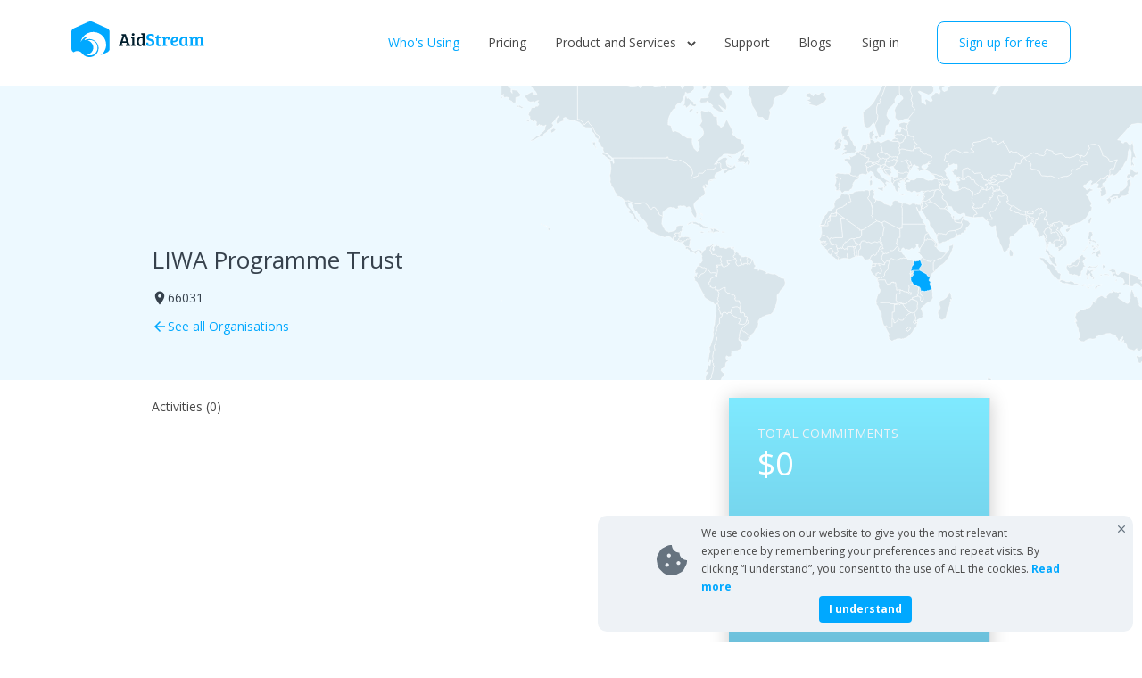

--- FILE ---
content_type: text/html; charset=UTF-8
request_url: https://aidstream.org/who-is-using/KE-KRA-p051542095j
body_size: 9617
content:
<!DOCTYPE html>
<html>

<head>
    <meta charset="utf-8">
    <meta http-equiv="X-UA-Compatible" content="IE=edge">
    <meta http-equiv="Pragma" content="no-cache">
    <meta http-equiv="Cache-Control" content="no-cache">
    <meta name="title" content="Organization Viewer" />
    <meta name="description"
        content="AidStream IATI publiser | LIWA Programme Trust" />
    <meta name="robots" content="index,follow" />
    <meta name="copyright" content="AidStream" />
    <meta name="og:site_name" content="Aidstream" />
    <meta name="og:title"
        content="Organisation Viewer - LIWA Programme Trust" />
    <meta name="og:image" content="https://aidstream.org/images/aidstream_logo.png" />
    <meta name="og:description" content=" LIWA Programme Trust " />
    <meta name="og:type" content="website" />
    <meta name="og:url" content="https://aidstream.org/who-is-using/KE-KRA-p051542095j" />
    <meta name="twitter:card" content="summary_large_image">
    <meta name="twitter:title"
        content="Organisation Viewer - LIWA Programme Trust">
    <meta name="twitter:image:src" content="https://aidstream.org/images/aidstream_logo.png" />
    <meta name="twitter:url" content="https://aidstream.org/who-is-using/KE-KRA-p051542095j" />

    <title>LIWA Programme Trust -
        Aidstream - Data publishing tool for IATI</title>
    <link href="https://fonts.googleapis.com/icon?family=Material+Icons" rel="stylesheet">
    <meta content='width=device-width, initial-scale=1.0, maximum-scale=1.0, user-scalable=0' name='viewport' />
    <link rel="stylesheet" href="https://aidstream.org/css/vendor.min.css">
    <link rel="preconnect" href="https://fonts.googleapis.com">
    <link rel="preconnect" href="https://fonts.gstatic.com" crossorigin>
    <link href="https://fonts.googleapis.com/css2?family=Open+Sans:wght@300;400;600;700&display=swap" rel="stylesheet">
    <link href="https://aidstream.org/css/tailwind-front.css?id=6831dac2dca43ca8e20020f36eead6c7" rel="stylesheet">
    <link rel="canonical" href="https://aidstream.org/who-is-using/KE-KRA-p051542095j">
            <script type="text/javascript">
            (function(c,l,a,r,i,t,y){
                c[a]=c[a]||function(){(c[a].q=c[a].q||[]).push(arguments)};
                t=l.createElement(r);t.async=1;t.src="https://www.clarity.ms/tag/"+i;
                y=l.getElementsByTagName(r)[0];y.parentNode.insertBefore(t,y);
            })(window, document, "clarity", "script", "j9d2ziej97");
        </script>
        <link rel="shortcut icon" type="image/png" sizes="32*32" href="/images/favicon.png"/><link href='https://aidstream.org/css/style.min.css' rel='stylesheet'>
</head>

<style type="text/css">
    .bar {
        fill: #B2BEC4;
        font-size: 14px;
        cursor: pointer;
    }

    rect.bar:hover {
        fill: #00A8FF !important;
    }

    .axis {
        font: 14px sans-serif;
        fill: #979797;
    }

    .axis path,
    .axis line {
        fill: none;
        shape-rendering: crispEdges;
    }

</style>

<body>
    <div class="org-header-wrapper">
                    <header class="[ nav-down ] py-3 md:py-6 px-4 md:px-10 lg:px-20 relative max-w-[1440px] mx-auto">
  <nav class="flex justify-between ">
    <div class="navbar-header">
      <a href="https://aidstream.org">
        <svg width="150" height="40" fill="none" xmlns="http://www.w3.org/2000/svg">
          <title>AidStream</title>
          <path fill-rule="evenodd" clip-rule="evenodd"
            d="M24.557 29.909c.295-3.806-2.662-7.776-6.282-8.514 0 0 2.038-.762 4.361-.272 2.307.486 5.091 1.983 6.454 6.147 0 0 1.663 5.668-3.34 9.236-4.548 3.243-9.142.55-9.142.55 4.024.213 7.631-3.041 7.95-7.147Zm-21.92 4.684c.793-.637 1.62-1.053 2.364-1.183 4.5-.784 5.943 1.4 7.329 2.9 2.787 3.017 5.315 3.689 8.13 3.69 5.633.002 10.325-4.918 10.015-10.473-.29-5.205-4.255-9.197-9.637-9.689-.136-.012-.25-.008-.386-.014-1.67-.072-2.754.28-4.194.74-.414.132-.677.284-.873.334-.236.06-.366-.003-.449-.066-.075-.057-.311-.41-.04-.676.696-.685.94-.748 1.778-1.387.305-.233.583-.426.66-.71a.634.634 0 0 0-.2-.659c-.292-.271-.712-.142-1.273.14a8.473 8.473 0 0 0-.922.518c-1.918 1.27-3.707 3.192-4.65 5.462-.054.13.556-2.028.635-2.277.36-1.13 1.917-4.251 4.416-6.126 2.28-1.94 5.975-3.519 9.926-3.26 8.412.55 13.867 7.198 13.724 14.838-.038 2.022-1.135 7.952-6.253 11.25l7.695-3.447c1.334-.597 2.425-2.27 2.425-3.717V11.588c0-1.447-1.091-3.12-2.425-3.717L23.854.448c-1.334-.597-3.517-.597-4.85 0L2.424 7.872C1.091 8.469 0 10.142 0 11.589v19.192c0 1.447 1.091 3.12 2.425 3.717"
            fill="#00A8FF" />
          <path
            d="m54.313 25.26 3.247-9.32-1.27-.12V14.2h4.618l4.114 11.54h.02l1.15.06v1.7h-5.204v-1.62l.767-.06c.228-.027.383-.08.463-.16.081-.08.088-.227.02-.44l-.423-1.24h-4.72l-.604 1.76 1.21.06v1.7h-4.659v-1.62l.666-.06c.282-.027.484-.213.605-.56Zm5.142-8.82-1.875 5.7h3.751l-1.815-5.7h-.06ZM70.61 17.44v8.4l1.15.06v1.6h-4.8v-1.52l.666-.06c.39-.04.585-.253.585-.64v-5.56c0-.227-.04-.38-.121-.46-.068-.08-.195-.12-.384-.12L67 19.1v-1.66h3.61Zm-2.54-1.72c-.283-.28-.424-.633-.424-1.06 0-.427.141-.78.423-1.06.283-.293.653-.44 1.11-.44.457 0 .827.147 1.109.44.296.28.444.633.444 1.06 0 .427-.148.78-.444 1.06-.282.267-.652.4-1.11.4-.456 0-.826-.133-1.109-.4ZM77.99 17.14c.578 0 1.13.08 1.654.24v-2.02c0-.293-.175-.453-.525-.48l-.867-.06v-1.58h3.752V25.4c.013.307.181.46.504.46l.706.04v1.6h-3.268v-1.18l-.06-.02c-.605.973-1.52 1.46-2.743 1.46-1.533 0-2.608-.507-3.227-1.52-.565-.92-.847-2.047-.847-3.38 0-1.733.43-3.12 1.29-4.16.875-1.04 2.085-1.56 3.631-1.56Zm1.654 7.24V19.2a3.76 3.76 0 0 0-1.533-.32c-.887 0-1.54.353-1.956 1.06-.404.707-.605 1.607-.605 2.7 0 2.24.726 3.36 2.178 3.36.551 0 1.008-.153 1.371-.46.363-.32.545-.707.545-1.16Z"
            fill="#001E2D" />
          <path
            d="M88.054 25.7c1.613 0 2.42-.64 2.42-1.92 0-.667-.356-1.16-1.069-1.48-.376-.187-.867-.36-1.472-.52-.592-.16-1.09-.32-1.493-.48a6.585 6.585 0 0 1-1.19-.7c-.793-.587-1.19-1.487-1.19-2.7 0-1.227.424-2.187 1.271-2.88.86-.707 1.977-1.06 3.348-1.06 1.385 0 2.669.273 3.852.82v3l-2.057.14v-1.16c0-.2-.027-.347-.08-.44-.149-.253-.626-.38-1.433-.38-.793 0-1.385.14-1.774.42-.377.28-.565.713-.565 1.3 0 .427.161.8.484 1.12.215.213.531.393.948.54l1.351.42c.484.147.908.307 1.27.48.377.173.767.413 1.17.72.82.6 1.23 1.527 1.23 2.78s-.457 2.24-1.37 2.96c-.902.72-2.098 1.08-3.59 1.08-1.48 0-2.81-.273-3.994-.82v-3.16l2.057-.14v1.22c0 .2.027.347.08.44.055.093.216.187.485.28.282.08.72.12 1.31.12ZM96.438 15.32h1.31v2.12h2.683l-.202 1.68h-2.48v5.26c0 .587.107 1 .322 1.24.215.227.545.34.988.34.458 0 .915-.14 1.372-.42l.605 1.54c-.672.467-1.526.7-2.561.7-.605 0-1.116-.08-1.533-.24-.417-.147-.726-.313-.928-.5-.202-.187-.356-.46-.464-.82-.107-.36-.168-.64-.181-.84-.014-.213-.02-.52-.02-.92v-5.34h-1.432l.201-1.46c.632-.053 1.11-.273 1.432-.66.323-.4.619-.96.888-1.68ZM103.052 25.26v-5.54c0-.213-.041-.36-.121-.44-.067-.093-.195-.147-.383-.16l-.848-.06v-1.62h3.409v1.5c.242-.52.618-.947 1.129-1.28a3.052 3.052 0 0 1 1.755-.52c.672 0 1.311.147 1.916.44v2.98l-1.876.14v-.92c0-.267-.067-.433-.201-.5-.148-.067-.33-.1-.545-.1-.538 0-.981.193-1.331.58-.336.373-.504.853-.504 1.44v4.64l1.754.08v1.58h-5.405v-1.52l.666-.06c.202-.027.349-.08.444-.16.094-.093.141-.26.141-.5ZM116.179 17.14c1.009 0 1.809.247 2.4.74.592.48.888 1.16.888 2.04 0 .587-.128 1.107-.383 1.56-.256.44-.572.787-.948 1.04-.377.253-.834.46-1.372.62-.901.267-1.916.4-3.045.4.04.707.262 1.28.665 1.72.404.427 1.022.64 1.856.64.834 0 1.667-.293 2.501-.88l.766 1.62c-.269.24-.726.487-1.371.74-.632.253-1.358.38-2.178.38-1.641 0-2.844-.447-3.611-1.34-.766-.907-1.149-2.147-1.149-3.72 0-1.573.437-2.893 1.311-3.96.874-1.067 2.097-1.6 3.67-1.6Zm-.927 4.58a3.47 3.47 0 0 0 1.371-.58c.417-.307.625-.667.625-1.08 0-.813-.403-1.22-1.21-1.22-.753 0-1.331.3-1.734.9-.404.587-.625 1.293-.666 2.12.592-.013 1.13-.06 1.614-.14ZM129.942 17.84v7.44c0 .213.033.36.1.44.081.08.216.127.404.14l.645.04v1.6h-3.207v-1.16l-.06-.02c-.672.96-1.593 1.44-2.763 1.44-1.371 0-2.387-.433-3.045-1.3-.659-.867-.989-2.053-.989-3.56 0-1.813.444-3.227 1.331-4.24.888-1.013 2.219-1.52 3.994-1.52 1.143 0 2.339.233 3.59.7Zm-2.34 6.48v-5.18c-.376-.173-.894-.26-1.553-.26-.901 0-1.553.36-1.956 1.08-.403.72-.605 1.673-.605 2.86 0 2.16.699 3.24 2.097 3.24.592 0 1.076-.173 1.452-.52.377-.36.565-.767.565-1.22ZM132.208 19.06v-1.62h3.409v1.3c.752-1.067 1.781-1.6 3.085-1.6 1.318 0 2.205.533 2.662 1.6.753-1.067 1.775-1.6 3.066-1.6.968 0 1.714.293 2.239.88.524.573.786 1.44.786 2.6v5.22l1.15.06v1.6h-4.8v-1.52l.665-.06c.202-.027.343-.08.424-.16.094-.093.148-.253.161-.48v-4.14c0-.733-.087-1.273-.262-1.62-.161-.36-.551-.54-1.17-.54-.618 0-1.096.187-1.432.56-.322.373-.484.873-.484 1.5v4.8l1.11.06v1.6h-4.76v-1.52l.665-.06c.202-.027.35-.08.444-.16.094-.093.141-.26.141-.5v-4.12c0-.733-.087-1.273-.262-1.62-.161-.36-.558-.54-1.19-.54-.618 0-1.089.193-1.412.58-.322.387-.484.867-.484 1.44v4.84l1.089.06v1.6h-4.759v-1.52l.665-.06c.202-.027.35-.08.444-.16.094-.093.141-.26.141-.5h.02v-5.52c0-.227-.04-.38-.121-.46-.067-.093-.195-.147-.383-.16l-.847-.06Z"
            fill="#00A8FF" />
        </svg>
        <span class="absolute inline-block" style="text-indent: -9999px">
          Aidstream
        </span>
      </a>
      <!-- <span id="pro_user">PRO</span> -->
      <button type="button" class="[ navbar-toggle collapsed ] lg:hidden">
        <span class="sr-only">Toggle navigation</span>
        <span class="bar1"></span>
        <span class="bar2"></span>
        <span class="bar3"></span>
      </button>
    </div>
    <div class="[ navbar-right ] navbar-collapse flex lg:items-center text-sm flex-col lg:flex-row">
      <ul class="[ nav navbar-nav ] flex lg:items-center flex-col lg:flex-row space-y-8 lg:space-x-4 xl:space-x-8 lg:space-y-0">
        <!-- <li>
          <a class="" href="https://aidstream.org/about">About</a>
        </li> -->
        <li>
          <a class="active text-gray-90 hover:text-gray-90 px-2.5 py-2 -mx-2.5 rounded md:hover:bg-gray-10 active:bg-gray-20 block" href="https://aidstream.org/who-is-using">
            Who's Using          </a>
        </li>
        <li>
          <a class=" px-2.5 py-2 text-gray-90 hover:text-gray-90 -mx-2.5 rounded md:hover:bg-gray-10 active:bg-gray-20 block" href="https://aidstream.org/pricing">
            Pricing
          </a>
        </li>
        
        
        <li class="relative cursor-default group">
          <!-- <a class="" href="https://aidstream.org/premium/contact/thankyou">
            Product and services
            <span class="inline-block ml-2 transition-transform group-hover:rotate-180">
              <svg width="10" height="7" fill="none" xmlns="http://www.w3.org/2000/svg"><path fill-rule="evenodd" clip-rule="evenodd" d="M.293 1.707 1.707.293 5 3.586 8.293.293l1.414 1.414L5 6.414.293 1.707Z" fill="#66737F"/></svg>
            </span>
          </a> -->
          <p class=" menu-dropdown px-2.5 py-2 -mx-2.5 rounded md:hover:bg-gray-10">
            Product and Services
            <span class="inline-block ml-2 transition-transform md:group-hover:rotate-180">
              <svg width="10" height="7" fill="none" xmlns="http://www.w3.org/2000/svg"><path fill-rule="evenodd" clip-rule="evenodd" d="M.293 1.707 1.707.293 5 3.586 8.293.293l1.414 1.414L5 6.414.293 1.707Z" fill="#66737F"/></svg>
            </span>
          </p>
          <div class="overflow-auto lg:overflow-hidden text-sm text-gray-70 flex flex-col lg:flex-row  lg:w-[725px] relative lg:absolute z-[100] pt-5  lg:right-[-170%] lg:invisible lg:opacity-0 lg:translate-y-[-20px] lg:group-hover:translate-y-0 lg:group-hover:visible lg:group-hover:opacity-100 transition-transform sub-nav">
            <div class="p-6 bg-blue-10 lg:w-[225px] rounded-tl rounded-tr lg:rounded-tr-none lg:rounded-bl">
                <p class="mb-6 uppercase">Product</p>
                <a href="https://aidstream.org/product" class="block md:hover:bg-blue-20 active:bg-blue-30 rounded mt-[-10px] mx-[-12px] py-2.5 px-3 ">
                  <div class="mb-4">
                    <svg width="150" height="40" fill="none" xmlns="http://www.w3.org/2000/svg">
                      <title>An easy-to-use tool to publish your data in IATI format</title>
                      <path fill-rule="evenodd" clip-rule="evenodd"
                        d="M24.557 29.909c.295-3.806-2.662-7.776-6.282-8.514 0 0 2.038-.762 4.361-.272 2.307.486 5.091 1.983 6.454 6.147 0 0 1.663 5.668-3.34 9.236-4.548 3.243-9.142.55-9.142.55 4.024.213 7.631-3.041 7.95-7.147Zm-21.92 4.684c.793-.637 1.62-1.053 2.364-1.183 4.5-.784 5.943 1.4 7.329 2.9 2.787 3.017 5.315 3.689 8.13 3.69 5.633.002 10.325-4.918 10.015-10.473-.29-5.205-4.255-9.197-9.637-9.689-.136-.012-.25-.008-.386-.014-1.67-.072-2.754.28-4.194.74-.414.132-.677.284-.873.334-.236.06-.366-.003-.449-.066-.075-.057-.311-.41-.04-.676.696-.685.94-.748 1.778-1.387.305-.233.583-.426.66-.71a.634.634 0 0 0-.2-.659c-.292-.271-.712-.142-1.273.14a8.473 8.473 0 0 0-.922.518c-1.918 1.27-3.707 3.192-4.65 5.462-.054.13.556-2.028.635-2.277.36-1.13 1.917-4.251 4.416-6.126 2.28-1.94 5.975-3.519 9.926-3.26 8.412.55 13.867 7.198 13.724 14.838-.038 2.022-1.135 7.952-6.253 11.25l7.695-3.447c1.334-.597 2.425-2.27 2.425-3.717V11.588c0-1.447-1.091-3.12-2.425-3.717L23.854.448c-1.334-.597-3.517-.597-4.85 0L2.424 7.872C1.091 8.469 0 10.142 0 11.589v19.192c0 1.447 1.091 3.12 2.425 3.717"
                        fill="#00A8FF" />
                      <path
                        d="m54.313 25.26 3.247-9.32-1.27-.12V14.2h4.618l4.114 11.54h.02l1.15.06v1.7h-5.204v-1.62l.767-.06c.228-.027.383-.08.463-.16.081-.08.088-.227.02-.44l-.423-1.24h-4.72l-.604 1.76 1.21.06v1.7h-4.659v-1.62l.666-.06c.282-.027.484-.213.605-.56Zm5.142-8.82-1.875 5.7h3.751l-1.815-5.7h-.06ZM70.61 17.44v8.4l1.15.06v1.6h-4.8v-1.52l.666-.06c.39-.04.585-.253.585-.64v-5.56c0-.227-.04-.38-.121-.46-.068-.08-.195-.12-.384-.12L67 19.1v-1.66h3.61Zm-2.54-1.72c-.283-.28-.424-.633-.424-1.06 0-.427.141-.78.423-1.06.283-.293.653-.44 1.11-.44.457 0 .827.147 1.109.44.296.28.444.633.444 1.06 0 .427-.148.78-.444 1.06-.282.267-.652.4-1.11.4-.456 0-.826-.133-1.109-.4ZM77.99 17.14c.578 0 1.13.08 1.654.24v-2.02c0-.293-.175-.453-.525-.48l-.867-.06v-1.58h3.752V25.4c.013.307.181.46.504.46l.706.04v1.6h-3.268v-1.18l-.06-.02c-.605.973-1.52 1.46-2.743 1.46-1.533 0-2.608-.507-3.227-1.52-.565-.92-.847-2.047-.847-3.38 0-1.733.43-3.12 1.29-4.16.875-1.04 2.085-1.56 3.631-1.56Zm1.654 7.24V19.2a3.76 3.76 0 0 0-1.533-.32c-.887 0-1.54.353-1.956 1.06-.404.707-.605 1.607-.605 2.7 0 2.24.726 3.36 2.178 3.36.551 0 1.008-.153 1.371-.46.363-.32.545-.707.545-1.16Z"
                        fill="#001E2D" />
                      <path
                        d="M88.054 25.7c1.613 0 2.42-.64 2.42-1.92 0-.667-.356-1.16-1.069-1.48-.376-.187-.867-.36-1.472-.52-.592-.16-1.09-.32-1.493-.48a6.585 6.585 0 0 1-1.19-.7c-.793-.587-1.19-1.487-1.19-2.7 0-1.227.424-2.187 1.271-2.88.86-.707 1.977-1.06 3.348-1.06 1.385 0 2.669.273 3.852.82v3l-2.057.14v-1.16c0-.2-.027-.347-.08-.44-.149-.253-.626-.38-1.433-.38-.793 0-1.385.14-1.774.42-.377.28-.565.713-.565 1.3 0 .427.161.8.484 1.12.215.213.531.393.948.54l1.351.42c.484.147.908.307 1.27.48.377.173.767.413 1.17.72.82.6 1.23 1.527 1.23 2.78s-.457 2.24-1.37 2.96c-.902.72-2.098 1.08-3.59 1.08-1.48 0-2.81-.273-3.994-.82v-3.16l2.057-.14v1.22c0 .2.027.347.08.44.055.093.216.187.485.28.282.08.72.12 1.31.12ZM96.438 15.32h1.31v2.12h2.683l-.202 1.68h-2.48v5.26c0 .587.107 1 .322 1.24.215.227.545.34.988.34.458 0 .915-.14 1.372-.42l.605 1.54c-.672.467-1.526.7-2.561.7-.605 0-1.116-.08-1.533-.24-.417-.147-.726-.313-.928-.5-.202-.187-.356-.46-.464-.82-.107-.36-.168-.64-.181-.84-.014-.213-.02-.52-.02-.92v-5.34h-1.432l.201-1.46c.632-.053 1.11-.273 1.432-.66.323-.4.619-.96.888-1.68ZM103.052 25.26v-5.54c0-.213-.041-.36-.121-.44-.067-.093-.195-.147-.383-.16l-.848-.06v-1.62h3.409v1.5c.242-.52.618-.947 1.129-1.28a3.052 3.052 0 0 1 1.755-.52c.672 0 1.311.147 1.916.44v2.98l-1.876.14v-.92c0-.267-.067-.433-.201-.5-.148-.067-.33-.1-.545-.1-.538 0-.981.193-1.331.58-.336.373-.504.853-.504 1.44v4.64l1.754.08v1.58h-5.405v-1.52l.666-.06c.202-.027.349-.08.444-.16.094-.093.141-.26.141-.5ZM116.179 17.14c1.009 0 1.809.247 2.4.74.592.48.888 1.16.888 2.04 0 .587-.128 1.107-.383 1.56-.256.44-.572.787-.948 1.04-.377.253-.834.46-1.372.62-.901.267-1.916.4-3.045.4.04.707.262 1.28.665 1.72.404.427 1.022.64 1.856.64.834 0 1.667-.293 2.501-.88l.766 1.62c-.269.24-.726.487-1.371.74-.632.253-1.358.38-2.178.38-1.641 0-2.844-.447-3.611-1.34-.766-.907-1.149-2.147-1.149-3.72 0-1.573.437-2.893 1.311-3.96.874-1.067 2.097-1.6 3.67-1.6Zm-.927 4.58a3.47 3.47 0 0 0 1.371-.58c.417-.307.625-.667.625-1.08 0-.813-.403-1.22-1.21-1.22-.753 0-1.331.3-1.734.9-.404.587-.625 1.293-.666 2.12.592-.013 1.13-.06 1.614-.14ZM129.942 17.84v7.44c0 .213.033.36.1.44.081.08.216.127.404.14l.645.04v1.6h-3.207v-1.16l-.06-.02c-.672.96-1.593 1.44-2.763 1.44-1.371 0-2.387-.433-3.045-1.3-.659-.867-.989-2.053-.989-3.56 0-1.813.444-3.227 1.331-4.24.888-1.013 2.219-1.52 3.994-1.52 1.143 0 2.339.233 3.59.7Zm-2.34 6.48v-5.18c-.376-.173-.894-.26-1.553-.26-.901 0-1.553.36-1.956 1.08-.403.72-.605 1.673-.605 2.86 0 2.16.699 3.24 2.097 3.24.592 0 1.076-.173 1.452-.52.377-.36.565-.767.565-1.22ZM132.208 19.06v-1.62h3.409v1.3c.752-1.067 1.781-1.6 3.085-1.6 1.318 0 2.205.533 2.662 1.6.753-1.067 1.775-1.6 3.066-1.6.968 0 1.714.293 2.239.88.524.573.786 1.44.786 2.6v5.22l1.15.06v1.6h-4.8v-1.52l.665-.06c.202-.027.343-.08.424-.16.094-.093.148-.253.161-.48v-4.14c0-.733-.087-1.273-.262-1.62-.161-.36-.551-.54-1.17-.54-.618 0-1.096.187-1.432.56-.322.373-.484.873-.484 1.5v4.8l1.11.06v1.6h-4.76v-1.52l.665-.06c.202-.027.35-.08.444-.16.094-.093.141-.26.141-.5v-4.12c0-.733-.087-1.273-.262-1.62-.161-.36-.558-.54-1.19-.54-.618 0-1.089.193-1.412.58-.322.387-.484.867-.484 1.44v4.84l1.089.06v1.6h-4.759v-1.52l.665-.06c.202-.027.35-.08.444-.16.094-.093.141-.26.141-.5h.02v-5.52c0-.227-.04-.38-.121-.46-.067-.093-.195-.147-.383-.16l-.847-.06Z"
                        fill="#00A8FF" />
                    </svg>
                  </div>
                  <p class="mb-4 text-gray-70">An easy-to-use tool to publish your data in IATI format</p>
                  <p class="text-blue-50">Learn more</p>
                </a>
            </div>
            <div class="p-6 px-5 pb-0 rounded-bl rounded-br md:pb-8 bg-blue-5 md:rounded-tr md:rounded-bl-none">
                <p class="mb-6 uppercase">Services</p>
                <div class="grid gap-6 sub-nav--services">
                  <a href="https://aidstream.org/services/assistance" class="flex space-x-2.5 items-center -m-2 p-2 md:hover:bg-blue-10 active:bg-blue-20 rounded ">
                    <div class="flex-shrink-0">
                      <svg width="44" height="44" fill="none" xmlns="http://www.w3.org/2000/svg">
                        <title>Assistance</title>
                        <rect width="44" height="44" rx="4" fill="#00A8FF"/><path d="M39.576 25c1.72 0 2.638-2.03 1.501-3.321L23.501 1.706a2 2 0 0 0-3.002 0L2.923 21.68C1.786 22.97 2.703 25 4.424 25H16v19h12V25h11.576Z" fill="#0076B3"/></svg>
                    </div>
                    <div>
                      <p class="font-bold text-gray-90">Assistance</p>
                      <p class="whitespace-nowrap text-gray-70">Assistance publishing data</p>
                    </div>
                  </a>
                  <a href="https://aidstream.org/services/migration" class="flex space-x-2.5 items-center -m-2 p-2 md:hover:bg-blue-10 active:bg-blue-20 rounded ">
                    <div class="flex-shrink-0">
                      <svg width="44" height="44" fill="none" xmlns="http://www.w3.org/2000/svg">
                        <title>Migrate</title>
                        <path d="M0 4a4 4 0 0 1 4-4h23v44H4a4 4 0 0 1-4-4V4ZM31 0h9a4 4 0 0 1 4 4v36a4 4 0 0 1-4 4h-9V0Z" fill="#FF645B"/><path d="M19 4.424c0-1.72 2.03-2.638 3.321-1.501l19.973 17.576a2 2 0 0 1 0 3.002L22.32 41.077C21.03 42.214 19 41.297 19 39.576V28H0V16h19V4.424Z" fill="#984C27"/></svg>
                    </div>
                    <div>
                      <p class="font-bold text-gray-90">Migrate</p>
                      <p class="whitespace-nowrap text-gray-70">Migrate your data</p>
                    </div>
                  </a>
                  <a href="https://aidstream.org/services/validation" class="flex space-x-2.5 items-center -m-2 p-2 md:hover:bg-blue-10 active:bg-blue-20 rounded ">
                    <div class="flex-shrink-0">
                      <svg width="44" height="44" fill="none" xmlns="http://www.w3.org/2000/svg">
                        <title>Validation</title>
                        <mask id="validation" style="mask-type:alpha" maskUnits="userSpaceOnUse" x="0" y="0" width="44" height="44"><rect width="44" height="44" rx="4" fill="#FFCA3A"/></mask><g mask="url(#validation)"><rect width="44" height="44" rx="4" fill="#FFCA3A"/><path d="M11.215 37.715 0 26.5V13l11.24 11.24a2 2 0 0 0 2.657.152L44 .5V13L13.902 37.843a2 2 0 0 1-2.687-.128Z" fill="#997923"/><path d="M29.215 41.215 18 30l6.5-7 4.74 4.74a2 2 0 0 0 2.657.152L62 4v12.5L31.902 41.343a2 2 0 0 1-2.687-.128Z" fill="#997923"/></g></svg>
                    </div>
                    <div>
                      <p class="font-bold text-gray-90">Validation</p>
                      <p class="whitespace-nowrap text-gray-70">Improve data quality</p>
                    </div>
                  </a>
                  <a href="https://aidstream.org/services/ad-hoc" class="flex space-x-2.5 items-center -m-2 p-2 md:hover:bg-blue-10 active:bg-blue-20 rounded ">
                    <div class="flex-shrink-0">
                      <svg width="44" height="44" fill="none" xmlns="http://www.w3.org/2000/svg">
                        <title>Ad-Hoc</title>
                        <rect width="44" height="44" rx="4" fill="#43BA7F"/><path fill="#28704C" d="M14 21h16v23H14z"/><path fill-rule="evenodd" clip-rule="evenodd" d="M19 0H8v21h28V0H25v12h-6V0Z" fill="#28704C"/></svg>
                    </div>
                    <div>
                      <p class="font-bold text-gray-90">Ad-Hoc</p>
                      <p class="whitespace-nowrap text-gray-70">General data services</p>
                    </div>
                  </a>
                  <a href="https://aidstream.org/services/training" class="flex space-x-2.5 items-center -m-2 p-2 md:hover:bg-blue-10 active:bg-blue-20 rounded ">
                    <div class="flex-shrink-0">
                      <svg width="44" height="44" fill="none" xmlns="http://www.w3.org/2000/svg">
                        <title>Training</title>
                        <mask id="a" style="mask-type:alpha" maskUnits="userSpaceOnUse" x="0" y="0" width="44" height="44"><rect width="44" height="44" rx="4" fill="#FFCA3A"/></mask><g mask="url(#a)"><rect width="44" height="44" rx="4" fill="#C281D1"/><rect x="16" y="-5" width="36" height="33" rx="4" fill="#744D7D"/><path d="M-2 39.5 20 18l7.5 6.5L4 48h-6v-8.5Z" fill="#744D7D"/></g></svg>
                    </div>
                    <div>
                      <p class="font-bold text-gray-90">Training</p>
                      <p class="whitespace-nowrap text-gray-70">Get help from experts</p>
                    </div>
                  </a>
                </div>
            </div>
          </div>
        </li>
        <li>
          <a class=" px-2.5 py-2 text-gray-90 hover:text-gray-90 -mx-2.5 rounded md:hover:bg-gray-10 active:bg-gray-20 block" href="https://aidstream.zendesk.com/hc/en-us">
            Support
          </a>
        </li>
        <li><a href="https://aidstream.org/blog"  class=" text-gray-90 hover:text-gray-90 px-2.5 py-2 -mx-2.5 rounded md:hover:bg-gray-10 active:bg-gray-20 block" >Blogs</a></li>
      </ul>
      <div class="[ action-btn pull-left ] flex items-start lg:items-center flex-col lg:flex-row space-y-8 lg:space-x-4 xl:space-x-8 lg:space-y-0 mt-8 lg:mt-0 lg:ml-4 ">
                <a href="https://aidstream.org/auth/login" class="login px-2.5 py-2 -mx-2.5 rounded md:hover:bg-gray-10 active:bg-gray-20 block" title="Sign In">
          Sign in        </a>
        <a href="https://aidstream.org/register"
          class="px-6 py-3 transition border rounded-lg text-blue-50 border-blue-50 hover:bg-blue-50 hover:text-white" title="Sign up for free">
          Sign up for free
        </a>
                
      </div>
    </div>
  </nav>

  
</header>

<script type="text/javascript" src="https://aidstream.org/js/jquery.js"></script>
<script>
  const dropdownMenu = document.querySelector('.menu-dropdown')
  const arrowIcon = document.querySelector('.menu-dropdown span')
  const subMenu = document.querySelector('.sub-nav')
  const mq = window.matchMedia("(min-width:768px")
  mq.addListener(handleWidthChange)


  dropdownMenu.addEventListener('click', (event)=>{
    event.target.querySelector('span').classList.toggle('rotate-180')
    subMenu.classList.toggle('open')
  })
  handleWidthChange(mq)

  function handleWidthChange(mq){
    if(mq.matches){
      subMenu.classList.remove('open')
      arrowIcon.classList.remove('rotate-180')
      $('body').removeClass('overflow-hidden');
    }
  }
</script>
            </div>
    <div class="wrapper">
                <div id="map"></div>
        <div id="tooltip" class="tooltips"></div>

        <section class="relative float-left px-4 md:mb-0 lg:px-0 mb-[30px]">
            <div class="md:w-[940px] md:mx-auto">
                <div class="p-0 md:absolute bottom-[70px] left-auto">
                    <figure class="logo">
                                            </figure>
                    <div class=" text-gray-80">
                        <h1 class="block mb-[10px]">
                            <a class="text-[26px] leading-8 text-gray-80 hover:text-gray-80 focus:text-gray-80" href="#"
                                title="LIWA Programme Trust">
                                LIWA Programme Trust
                                
                            </a>
                        </h1>
                                                    <address class="flex items-center"><i
                                    class=" material-icons">room</i>66031</address>
                                                                            <a href="https://aidstream.org/who-is-using" class="flex items-center"><i
                                    class=" material-icons">arrow_back</i>See all Organisations</a>
                                            </div>
                </div>
            </div>
        </section>
        <section class="p-0  inline-block md:mt-[-55px] md:px-4 w-full mb-20">
            <div class="width-940" data-sticky_parent>
                <div class="float-right w-full pl-0 md:pl-5 md:w-1/3 custom-org-main-transaction-wrapper"
                    data-sticky_column>
                    <div class="custom-org-transaction-wrapper">
                        <ul class="grid grid-cols-1 sm:grid-cols-2 md:grid-cols-1">
                            <li class="py-[30px] px-4 md:px-8 border-b border-gray-30 border-r">
                                <h4 class="pb-1 text-sm uppercase text-gray-10">Total Commitments                                </h4>
                                <span class="text-4xl text-white ">
                                    $0
                                </span>
                            </li>
                            <li class="py-[30px] px-4 md:px-8 border-b border-gray-30 border-r">
                                <h4 class="pb-1 text-sm uppercase text-gray-10">
                                    Total Disbursements</h4>
                                <span class="text-4xl text-white ">
                                    $0
                                </span>
                            </li>
                            <li class="py-[30px] px-4 md:px-8 border-b border-gray-30 border-r">
                                <h4 class="pb-1 text-sm uppercase text-gray-10">
                                    Total Expenditures</h4>
                                <span class="text-4xl text-white ">
                                    $0
                                </span>
                            </li>
                            <li class="py-[30px] px-4 md:px-8 border-b border-gray-30 border-r">
                                <h4 class="pb-1 text-sm uppercase text-gray-10">
                                    Total Incoming Funds</h4>
                                <span class="text-4xl text-white ">
                                    $0
                                </span>
                            </li>
                        </ul>
                    </div>
                </div>
                <div class="w-full md:w-2/3 custom-org-activity-wrapper " data-sticky_column>
                                            <p>Activities <span class="activity-count">(0)</span>
                        </p>
                                        <ul class="">
                            </ul>
</div>
</div>
</section>
<div id="cookie-div">
    <div class="cookie_container">
        <a id="cookies__close" href="#" class="absolute top-[10px] right-2 cursor-pointer">
            <svg width="10" height="10" viewBox="0 0 10 10" fill="none" xmlns="http://www.w3.org/2000/svg">
                <path d="M0.874959 1.79167L1.79163 0.875L9.12496 8.20833L8.20829 9.125L0.874959 1.79167Z" fill="#66737F"/>
                <path fill-rule="evenodd" clip-rule="evenodd" d="M1.79163 9.125L0.874959 8.20833L8.20829 0.875L9.12496 1.79167L1.79163 9.125Z" fill="#66737F"/>
            </svg>
        </a>
        <div class="cookie_content">
            <svg width="34" height="34" viewBox="0 0 34 34" fill="none" xmlns="http://www.w3.org/2000/svg">
                <path d="M33.9017 16.9877C29.2553 16.9312 25.5033 13.1567 25.5033 8.49699C20.8436 8.49699 17.0698 4.74572 17.0127 0.0999617C15.2024 -0.174959 13.3517 0.119883 11.7188 0.951286L7.12814 3.2901C5.47557 4.13229 4.13215 5.47617 3.29054 7.12903L0.959689 11.7031C0.115574 13.3601 -0.182431 15.2418 0.108365 17.0786L0.910549 22.1434C1.20106 23.9784 2.06485 25.6744 3.37819 26.9884L7.01524 30.6248C8.32444 31.9344 10.0147 32.7959 11.8436 33.0858L16.9376 33.8926C18.7644 34.1821 20.6364 33.8853 22.2853 33.0453L26.8759 30.7071C28.5284 29.8647 29.8717 28.5209 30.7135 26.8682L33.0444 22.2941C33.8784 20.6579 34.1739 18.8025 33.9017 16.9877ZM11.6876 24.4371C10.5142 24.4371 9.56258 23.4855 9.56258 22.3121C9.56258 21.1387 10.5142 20.1871 11.6876 20.1871C12.861 20.1871 13.8126 21.1387 13.8126 22.3121C13.8126 23.4855 12.861 24.4371 11.6876 24.4371ZM13.8126 13.8121C12.6392 13.8121 11.6876 12.8605 11.6876 11.6871C11.6876 10.5137 12.6392 9.56214 13.8126 9.56214C14.9859 9.56214 15.9375 10.5137 15.9375 11.6871C15.9375 12.8605 14.9859 13.8121 13.8126 13.8121ZM24.4375 22.3121C23.2641 22.3121 22.3125 21.3605 22.3125 20.1871C22.3125 19.0137 23.2641 18.0621 24.4375 18.0621C25.6109 18.0621 26.5625 19.0137 26.5625 20.1871C26.5625 21.3605 25.6109 22.3121 24.4375 22.3121Z" fill="#66737F"/>
            </svg>
            <p>We use cookies on our website to give you the most relevant experience by remembering your preferences and repeat visits. By clicking “I understand”, you consent to the use of ALL the cookies. <a href="https://aidstream.org/privacy-policy">Read more</a></p>
        </div>
        <button id="i-understand">I understand</button>
    </div>
</div>

<script type="text/javascript" src="https://aidstream.org/js/cookies.js"></script>
<script>

  if(!Cookies.checkCookie('i-understand', true, 365, false)){
        var timer = setTimeout(function(){
            $('#cookie-div').show();

            $("#i-understand").click(function(){
                Cookies.setCookie('i-understand', true, 365);
                $('#cookie-div').hide();
            });

            $("#cookies__close").click(function(){
                $('#cookie-div').hide();
            });

        }, 2000);
    }

</script>

    <footer class="bg-black px-4 md:px-10 lg:px-20 py-20 md:py-[120px]">
        <div class="max-w-[1440px] mx-auto">
            <div class="footer-container lg:mx-[110px] gap-7 md:gap-5 flex justify-between flex-wrap lg:flex-nowrap flex-col sm:flex-row">
                <div class="text-gray-50 sm:max-w-[220px] w-[220px] flex-shrink-0">
                    <a title="AidStream" href="https://aidstream.org" class="inline-block mb-6">
                        <svg width="150" height="40" fill="none" xmlns="http://www.w3.org/2000/svg">
                            <path fill-rule="evenodd" clip-rule="evenodd"
                                d="M24.557 29.909c.295-3.806-2.662-7.776-6.282-8.514 0 0 2.038-.762 4.361-.272 2.307.486 5.091 1.983 6.454 6.147 0 0 1.663 5.668-3.34 9.236-4.548 3.243-9.142.55-9.142.55 4.024.213 7.631-3.041 7.95-7.147Zm-21.92 4.684c.793-.637 1.62-1.053 2.364-1.183 4.5-.784 5.943 1.4 7.329 2.9 2.787 3.017 5.315 3.689 8.13 3.69 5.633.002 10.325-4.918 10.015-10.473-.29-5.205-4.255-9.197-9.637-9.689-.136-.012-.25-.008-.386-.014-1.67-.072-2.754.28-4.194.74-.414.132-.677.284-.873.334-.236.06-.366-.003-.449-.066-.075-.057-.311-.41-.04-.676.696-.685.94-.748 1.778-1.387.305-.233.583-.426.66-.71a.634.634 0 0 0-.2-.659c-.292-.271-.712-.142-1.273.14a8.473 8.473 0 0 0-.922.518c-1.918 1.27-3.707 3.192-4.65 5.462-.054.13.556-2.028.635-2.277.36-1.13 1.917-4.251 4.416-6.126 2.28-1.94 5.975-3.519 9.926-3.26 8.412.55 13.867 7.198 13.724 14.838-.038 2.022-1.135 7.952-6.253 11.25l7.695-3.447c1.334-.597 2.425-2.27 2.425-3.717V11.588c0-1.447-1.091-3.12-2.425-3.717L23.854.448c-1.334-.597-3.517-.597-4.85 0L2.424 7.872C1.091 8.469 0 10.142 0 11.589v19.192c0 1.447 1.091 3.12 2.425 3.717"
                                fill="#00A8FF" />
                            <path
                                d="m54.313 25.26 3.247-9.32-1.27-.12V14.2h4.618l4.114 11.54h.02l1.15.06v1.7h-5.204v-1.62l.767-.06c.228-.027.383-.08.463-.16.081-.08.088-.227.02-.44l-.423-1.24h-4.72l-.604 1.76 1.21.06v1.7h-4.659v-1.62l.666-.06c.282-.027.484-.213.605-.56Zm5.142-8.82-1.875 5.7h3.751l-1.815-5.7h-.06ZM70.61 17.44v8.4l1.15.06v1.6h-4.8v-1.52l.666-.06c.39-.04.585-.253.585-.64v-5.56c0-.227-.04-.38-.121-.46-.068-.08-.195-.12-.384-.12L67 19.1v-1.66h3.61Zm-2.54-1.72c-.283-.28-.424-.633-.424-1.06 0-.427.141-.78.423-1.06.283-.293.653-.44 1.11-.44.457 0 .827.147 1.109.44.296.28.444.633.444 1.06 0 .427-.148.78-.444 1.06-.282.267-.652.4-1.11.4-.456 0-.826-.133-1.109-.4ZM77.99 17.14c.578 0 1.13.08 1.654.24v-2.02c0-.293-.175-.453-.525-.48l-.867-.06v-1.58h3.752V25.4c.013.307.181.46.504.46l.706.04v1.6h-3.268v-1.18l-.06-.02c-.605.973-1.52 1.46-2.743 1.46-1.533 0-2.608-.507-3.227-1.52-.565-.92-.847-2.047-.847-3.38 0-1.733.43-3.12 1.29-4.16.875-1.04 2.085-1.56 3.631-1.56Zm1.654 7.24V19.2a3.76 3.76 0 0 0-1.533-.32c-.887 0-1.54.353-1.956 1.06-.404.707-.605 1.607-.605 2.7 0 2.24.726 3.36 2.178 3.36.551 0 1.008-.153 1.371-.46.363-.32.545-.707.545-1.16Z"
                                fill="#FFFFFF" />
                            <path
                            d="M88.054 25.7c1.613 0 2.42-.64 2.42-1.92 0-.667-.356-1.16-1.069-1.48-.376-.187-.867-.36-1.472-.52-.592-.16-1.09-.32-1.493-.48a6.585 6.585 0 0 1-1.19-.7c-.793-.587-1.19-1.487-1.19-2.7 0-1.227.424-2.187 1.271-2.88.86-.707 1.977-1.06 3.348-1.06 1.385 0 2.669.273 3.852.82v3l-2.057.14v-1.16c0-.2-.027-.347-.08-.44-.149-.253-.626-.38-1.433-.38-.793 0-1.385.14-1.774.42-.377.28-.565.713-.565 1.3 0 .427.161.8.484 1.12.215.213.531.393.948.54l1.351.42c.484.147.908.307 1.27.48.377.173.767.413 1.17.72.82.6 1.23 1.527 1.23 2.78s-.457 2.24-1.37 2.96c-.902.72-2.098 1.08-3.59 1.08-1.48 0-2.81-.273-3.994-.82v-3.16l2.057-.14v1.22c0 .2.027.347.08.44.055.093.216.187.485.28.282.08.72.12 1.31.12ZM96.438 15.32h1.31v2.12h2.683l-.202 1.68h-2.48v5.26c0 .587.107 1 .322 1.24.215.227.545.34.988.34.458 0 .915-.14 1.372-.42l.605 1.54c-.672.467-1.526.7-2.561.7-.605 0-1.116-.08-1.533-.24-.417-.147-.726-.313-.928-.5-.202-.187-.356-.46-.464-.82-.107-.36-.168-.64-.181-.84-.014-.213-.02-.52-.02-.92v-5.34h-1.432l.201-1.46c.632-.053 1.11-.273 1.432-.66.323-.4.619-.96.888-1.68ZM103.052 25.26v-5.54c0-.213-.041-.36-.121-.44-.067-.093-.195-.147-.383-.16l-.848-.06v-1.62h3.409v1.5c.242-.52.618-.947 1.129-1.28a3.052 3.052 0 0 1 1.755-.52c.672 0 1.311.147 1.916.44v2.98l-1.876.14v-.92c0-.267-.067-.433-.201-.5-.148-.067-.33-.1-.545-.1-.538 0-.981.193-1.331.58-.336.373-.504.853-.504 1.44v4.64l1.754.08v1.58h-5.405v-1.52l.666-.06c.202-.027.349-.08.444-.16.094-.093.141-.26.141-.5ZM116.179 17.14c1.009 0 1.809.247 2.4.74.592.48.888 1.16.888 2.04 0 .587-.128 1.107-.383 1.56-.256.44-.572.787-.948 1.04-.377.253-.834.46-1.372.62-.901.267-1.916.4-3.045.4.04.707.262 1.28.665 1.72.404.427 1.022.64 1.856.64.834 0 1.667-.293 2.501-.88l.766 1.62c-.269.24-.726.487-1.371.74-.632.253-1.358.38-2.178.38-1.641 0-2.844-.447-3.611-1.34-.766-.907-1.149-2.147-1.149-3.72 0-1.573.437-2.893 1.311-3.96.874-1.067 2.097-1.6 3.67-1.6Zm-.927 4.58a3.47 3.47 0 0 0 1.371-.58c.417-.307.625-.667.625-1.08 0-.813-.403-1.22-1.21-1.22-.753 0-1.331.3-1.734.9-.404.587-.625 1.293-.666 2.12.592-.013 1.13-.06 1.614-.14ZM129.942 17.84v7.44c0 .213.033.36.1.44.081.08.216.127.404.14l.645.04v1.6h-3.207v-1.16l-.06-.02c-.672.96-1.593 1.44-2.763 1.44-1.371 0-2.387-.433-3.045-1.3-.659-.867-.989-2.053-.989-3.56 0-1.813.444-3.227 1.331-4.24.888-1.013 2.219-1.52 3.994-1.52 1.143 0 2.339.233 3.59.7Zm-2.34 6.48v-5.18c-.376-.173-.894-.26-1.553-.26-.901 0-1.553.36-1.956 1.08-.403.72-.605 1.673-.605 2.86 0 2.16.699 3.24 2.097 3.24.592 0 1.076-.173 1.452-.52.377-.36.565-.767.565-1.22ZM132.208 19.06v-1.62h3.409v1.3c.752-1.067 1.781-1.6 3.085-1.6 1.318 0 2.205.533 2.662 1.6.753-1.067 1.775-1.6 3.066-1.6.968 0 1.714.293 2.239.88.524.573.786 1.44.786 2.6v5.22l1.15.06v1.6h-4.8v-1.52l.665-.06c.202-.027.343-.08.424-.16.094-.093.148-.253.161-.48v-4.14c0-.733-.087-1.273-.262-1.62-.161-.36-.551-.54-1.17-.54-.618 0-1.096.187-1.432.56-.322.373-.484.873-.484 1.5v4.8l1.11.06v1.6h-4.76v-1.52l.665-.06c.202-.027.35-.08.444-.16.094-.093.141-.26.141-.5v-4.12c0-.733-.087-1.273-.262-1.62-.161-.36-.558-.54-1.19-.54-.618 0-1.089.193-1.412.58-.322.387-.484.867-.484 1.44v4.84l1.089.06v1.6h-4.759v-1.52l.665-.06c.202-.027.35-.08.444-.16.094-.093.141-.26.141-.5h.02v-5.52c0-.227-.04-.38-.121-.46-.067-.093-.195-.147-.383-.16l-.847-.06Z"
                            fill="#00A8FF" />
                        </svg>
                        <span class="absolute inline-block" style="text-indent: -9999px">
                        Aidstream
                        </span>
                    </a>
                    <p class="mb-4 text-xs">© 2026 AidStream. All rights reserved.</p>
                    <p class="text-xs">For queries, suggestions, shoot us an email at <a href="mailto:support@aidstream.org" class="text-blue-50">support@aidstream.org</a></p>
                </div>
                <div>
                    <p class="mb-4 font-bold uppercase text-gray-60">Inside AidStream</p>
                    <ul class="flex flex-col space-y-3 md:space-y-4 text-[0px]">
                        <li>
                            <a href="https://aidstream.org/about" class="text-sm text-white hover:text-gray-50">
                                About                            </a>
                        </li>
                        <li>
                            <a href="https://aidstream.org/who-is-using" class="text-sm text-white hover:text-gray-50">
                                Who's Using                            </a>
                        </li>
                        <li>
                            <a href="https://aidstream.org/pricing" class="text-sm text-white hover:text-gray-50">
                                Pricing
                            </a>
                        </li>
                        <li>
                            <a href="https://aidstream.org/privacy-policy" class="text-sm text-white hover:text-gray-50">
                                Privacy Policy                            </a>
                        </li>
                        <li>
                            <a href="mailto:support@aidstream.org" class="text-sm text-white hover:text-gray-50">
                                Contact Us
                            </a>
                        </li>
                        <li>
                            <a href="https://aidstream.org/activity-feed" class="text-sm text-white hover:text-gray-50">
                                Activity Feed
                            </a>
                        </li>
                    </ul>
                </div>
                <div>
                    <p class="mb-4 font-bold uppercase text-gray-60">Product & Services</p>
                    <p class="mb-2 text-sm font-bold text-gray-60">Product</p>
                    <ul class="flex flex-col space-y-3 md:space-y-4 text-[0px] mb-4 ml-4">
                        <li>
                            <a href="https://aidstream.org/product" class="text-sm text-white hover:text-gray-50">
                                AidStream
                            </a>
                        </li>
                    </ul>
                    <p class="mb-2 text-sm font-bold text-gray-60">Services</p>
                    <ul class="flex flex-col space-y-3 md:space-y-4 text-[0px] ml-4">
                        <li>
                            <a href="https://aidstream.org/services/assistance" class="text-sm text-white hover:text-gray-50">
                                Data Assistance
                            </a>
                        </li>
                        <li>
                            <a href="https://aidstream.org/services/migration" class="text-sm text-white hover:text-gray-50">
                                Migration
                            </a>
                        </li>
                        <li>
                            <a href="https://aidstream.org/services/validation" class="text-sm text-white hover:text-gray-50">
                                Validation
                            </a>
                        </li>
                        <li>
                            <a href="https://aidstream.org/services/ad-hoc" class="text-sm text-white hover:text-gray-50">
                                Ad-Hoc
                            </a>
                        </li>
                        <li>
                            <a href="https://aidstream.org/services/training" class="text-sm text-white capitalize hover:text-gray-50">
                                training
                            </a>
                        </li>
                    </ul>
                </div>
                <!------------------------
                --------------------------
                Resource section hidden for now
                Do not delete
                --------------------------
                -------------------------->
                <!-- <div>
                    <p class="mb-4 font-bold uppercase text-gray-60">Resources</p>
                    <ul class="flex flex-col gap-3 md:gap-4 text-[0px]">
                        <li>
                            <a class="text-sm text-white">
                                Tutorial Videos
                            </a>
                        </li>
                        <li>
                            <a class="text-sm text-white">
                                Blogs
                            </a>
                        </li>
                        <li>
                            <a class="text-sm text-white">
                                FAQ
                            </a>
                        </li>
                    </ul>
                </div> -->
                <!------------------------
                --------------------------
                Resource section hidden for now
                Do not delete
                --------------------------
                -------------------------->
                <div>
                    <p class="mb-4 font-bold uppercase text-gray-60">Follow us on</p>
                    <ul class="flex flex-col gap-3 md:gap-4 text-[0px]">
                        <li>
                            <a href="https://www.linkedin.com/showcase/aidstream/?viewAsMember=true" class="text-sm text-white capitalize hover:text-gray-50">
                                Linkedin
                            </a>
                        </li>
                        <li>
                            <a href="https://twitter.com/aidstream" class="text-sm text-white capitalize hover:text-gray-50">
                                Twitter
                            </a>
                        </li>
                        <li>
                            <a href="https://medium.com/aidstream-blog" class="text-sm text-white capitalize hover:text-gray-50">
                                Medium
                            </a>
                        </li>
                        <!-- <li>
                            <a class="text-sm text-white">
                                Youtube
                            </a>
                        </li> -->
                    </ul>
                </div>
            </div>
        </div>
    </footer>
</div>
</body>
<script src="/js/jquery.js"></script>
<script src="/js/jquery-stickykit.js"></script>
<script src="/js/d3.min.js"></script>
<script type="text/javascript" src="/js/worldMap.js"></script>
<script type="text/javascript" src="/js/publicPages.js"></script>
<script>
    const recipientCountries = {"UG":0,"TZ":1};

    let pathColorCode = "#D9E5EB";
    let recipientCountryColorCode = "#00A8FF";

    
    $(document).ready(function() {
        function sidebarStick() {
            if ($(window).width() > 768) {
                const contentHeight = $('.custom-org-activity-wrapper').height();

                const sidebarHeight = $('.custom-org-main-transaction-wrapper').height();
                if (contentHeight > sidebarHeight) {
                    $('.custom-org-main-transaction-wrapper').height(contentHeight);
                    $(".custom-org-main-transaction-wrapper .custom-org-transaction-wrapper").stick_in_parent();
                }
            } else {
                $('.custom-org-main-transaction-wrapper').height('auto');
            }
        }

        sidebarStick();

        $(window).resize(function() {
            sidebarStick();
        });
    });

    if (window.location.pathname !== '/') {
        $('header').addClass('inner-nav')
    }
</script>
<script>
    $(document).ready(function() {
        $(".clickable-row").click(function() {
            window.location.href = $(this).attr('data-href');
        });
    });
    $(".activity_viewer_name").html(function(index, text) {
        return text.replace(/_/g, "_<span />");
    });
</script>

</html>
